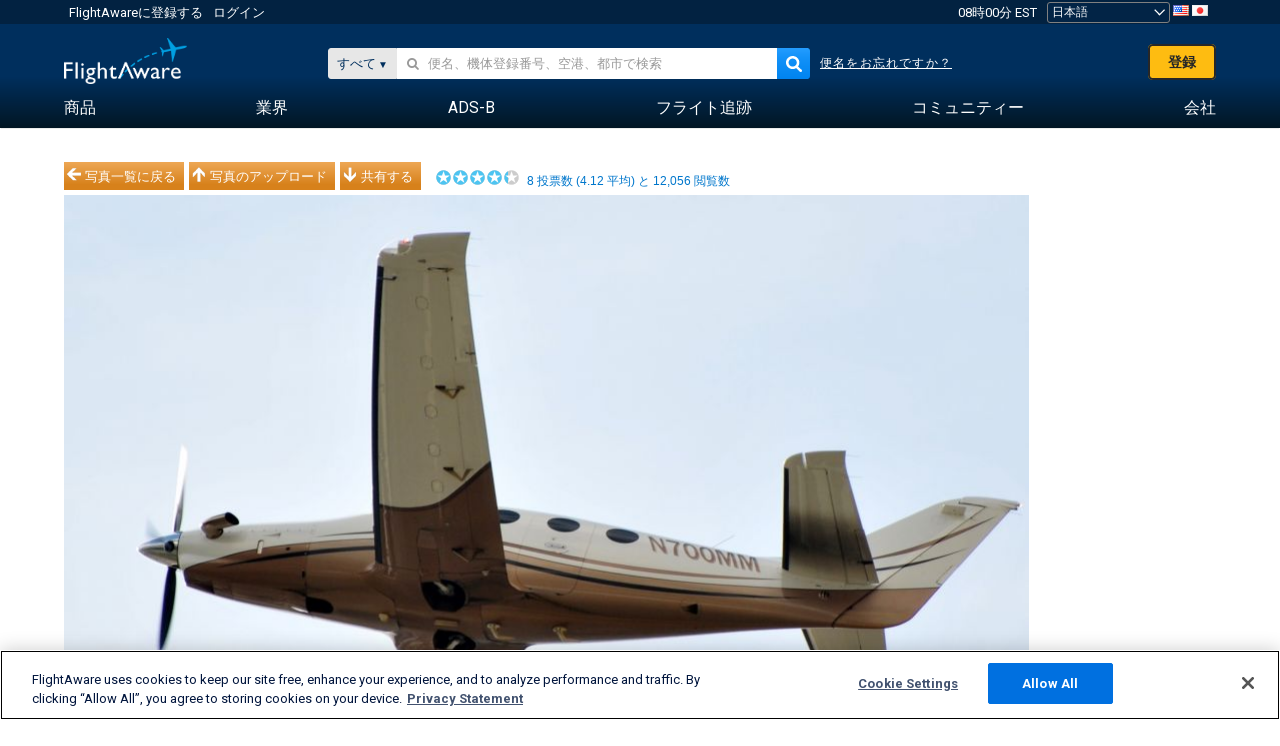

--- FILE ---
content_type: text/plain;charset=UTF-8
request_url: https://c.pub.network/v2/c
body_size: -264
content:
dc53d7d3-fd29-41aa-ab59-c32e5ec175b8

--- FILE ---
content_type: text/plain;charset=UTF-8
request_url: https://c.pub.network/v2/c
body_size: -113
content:
5440a3c1-bf51-4526-a18c-59794778f012

--- FILE ---
content_type: application/javascript; charset=utf-8
request_url: https://fundingchoicesmessages.google.com/f/AGSKWxUljGsX3KnBf1cgH6fjCkocFcYQ6RC2TOoRQVC7Cy3dWDfP_juvRTxDZmpevOE90V0ZS2zJUkcS7gdvEf0p45a5yPKr8WsEvWOzSC-vSlUhAk5Q4tL9YIQvnEleeEdvQf1Ia5V-Cw==?fccs=W251bGwsbnVsbCxudWxsLG51bGwsbnVsbCxudWxsLFsxNzY5MjU5NjQzLDI2MDAwMDAwXSxudWxsLG51bGwsbnVsbCxbbnVsbCxbNyw2XSxudWxsLG51bGwsbnVsbCxudWxsLG51bGwsbnVsbCxudWxsLG51bGwsbnVsbCwxXSwiaHR0cHM6Ly9qYS5mbGlnaHRhd2FyZS5jb20vcGhvdG9zL3ZpZXcvNjQ2My1hMzAyODM0YWZjNjA0ZDljOGVmYTEwZTY0YjlkYWY3NTA3OWU3YWFjL2FpcmNyYWZ0dHlwZS9FUElDL3NvcnQvdm90ZXMvcGFnZS8xIixudWxsLFtbOCwiazYxUEJqbWs2TzAiXSxbOSwiZW4tVVMiXSxbMTYsIlsxLDEsMV0iXSxbMTksIjIiXSxbMTcsIlswXSJdLFsyNCwiIl0sWzI5LCJmYWxzZSJdXV0
body_size: 121
content:
if (typeof __googlefc.fcKernelManager.run === 'function') {"use strict";this.default_ContributorServingResponseClientJs=this.default_ContributorServingResponseClientJs||{};(function(_){var window=this;
try{
var qp=function(a){this.A=_.t(a)};_.u(qp,_.J);var rp=function(a){this.A=_.t(a)};_.u(rp,_.J);rp.prototype.getWhitelistStatus=function(){return _.F(this,2)};var sp=function(a){this.A=_.t(a)};_.u(sp,_.J);var tp=_.ed(sp),up=function(a,b,c){this.B=a;this.j=_.A(b,qp,1);this.l=_.A(b,_.Pk,3);this.F=_.A(b,rp,4);a=this.B.location.hostname;this.D=_.Fg(this.j,2)&&_.O(this.j,2)!==""?_.O(this.j,2):a;a=new _.Qg(_.Qk(this.l));this.C=new _.dh(_.q.document,this.D,a);this.console=null;this.o=new _.mp(this.B,c,a)};
up.prototype.run=function(){if(_.O(this.j,3)){var a=this.C,b=_.O(this.j,3),c=_.fh(a),d=new _.Wg;b=_.hg(d,1,b);c=_.C(c,1,b);_.jh(a,c)}else _.gh(this.C,"FCNEC");_.op(this.o,_.A(this.l,_.De,1),this.l.getDefaultConsentRevocationText(),this.l.getDefaultConsentRevocationCloseText(),this.l.getDefaultConsentRevocationAttestationText(),this.D);_.pp(this.o,_.F(this.F,1),this.F.getWhitelistStatus());var e;a=(e=this.B.googlefc)==null?void 0:e.__executeManualDeployment;a!==void 0&&typeof a==="function"&&_.To(this.o.G,
"manualDeploymentApi")};var vp=function(){};vp.prototype.run=function(a,b,c){var d;return _.v(function(e){d=tp(b);(new up(a,d,c)).run();return e.return({})})};_.Tk(7,new vp);
}catch(e){_._DumpException(e)}
}).call(this,this.default_ContributorServingResponseClientJs);
// Google Inc.

//# sourceURL=/_/mss/boq-content-ads-contributor/_/js/k=boq-content-ads-contributor.ContributorServingResponseClientJs.en_US.k61PBjmk6O0.es5.O/d=1/exm=ad_blocking_detection_executable,kernel_loader,loader_js_executable/ed=1/rs=AJlcJMztj-kAdg6DB63MlSG3pP52LjSptg/m=cookie_refresh_executable
__googlefc.fcKernelManager.run('\x5b\x5b\x5b7,\x22\x5b\x5bnull,\\\x22flightaware.com\\\x22,\\\x22AKsRol95zAN6op5jKvcfT9dcegKRq1XjQc65uevIuGUWi5iX1s3VTZk-8aqV2sVnjt0TBycn7LBNRfq1W3C5QeGG2oBrzSG1gIkWlmz8JrQx86ZKXK08hhjfpvPiyGiyAWZxI6gvd1JEr-6qzPfV-inCN-M1cIJ8MA\\\\u003d\\\\u003d\\\x22\x5d,null,\x5b\x5bnull,null,null,\\\x22https:\/\/fundingchoicesmessages.google.com\/f\/AGSKWxXIIBQn0DZuwWLqQi-rN2gp_4tcCKC5q971nWOsO0-G8X8RkWWST0EkJjmCy1zI3rrU_E0tGLB6AxeiVu14XpwY52A6HujtsQLqwXY5eVBoPBFwESt3jBYnWh6Q0kzSHctEHTFFSA\\\\u003d\\\\u003d\\\x22\x5d,null,null,\x5bnull,null,null,\\\x22https:\/\/fundingchoicesmessages.google.com\/el\/AGSKWxWIMbg9qThgOvx_oEXLBoyKfId64lTJWhrn4OyxLpwqSkfQ2H6GRHEIdhEzQF2qX7kNcPfF8ZPpdneuw2WR1JfZC1864Vl2ysgqc8r8ufEjweolrAl7nAViE3QSg0ccxTWwB1u29w\\\\u003d\\\\u003d\\\x22\x5d,null,\x5bnull,\x5b7,6\x5d,null,null,null,null,null,null,null,null,null,1\x5d\x5d,\x5b3,1\x5d\x5d\x22\x5d\x5d,\x5bnull,null,null,\x22https:\/\/fundingchoicesmessages.google.com\/f\/AGSKWxWcK8iBmO1Y_FPHRimzlhxCl5JWDam9AU3HGCRtJPdWHhh2egsZiq2XYIwekn10t_ATQitf4pWbB4c-6muOLint3DqoIdhbV5k_b0jmpKMePY99fWfFhdOTCGPKIst_hMIrq5n6RA\\u003d\\u003d\x22\x5d\x5d');}

--- FILE ---
content_type: application/javascript; charset=utf-8
request_url: https://fundingchoicesmessages.google.com/f/AGSKWxXX98dC2_Spfvs0oKzNPGxZncKBZ2xYo0aq4yVKW4o6g5DmxbkviJTiPl3aPp1FcPcdW26OV8uFzKriR4AiKQyAiUv4SDDSRT_CVCItKqbxaevr-GiIiGf1EhGeiTGpgNIEnCYT4wdj1k3-E5Z1S8G17qlaSTenLRQZ1LlDZVZmonIZjjDYfB6OWTO2/_/post-ad-/ads_event.://adcl.-ad-map//pubads_
body_size: -1290
content:
window['f20dc600-bdc4-4d8c-9c39-138c010e1417'] = true;